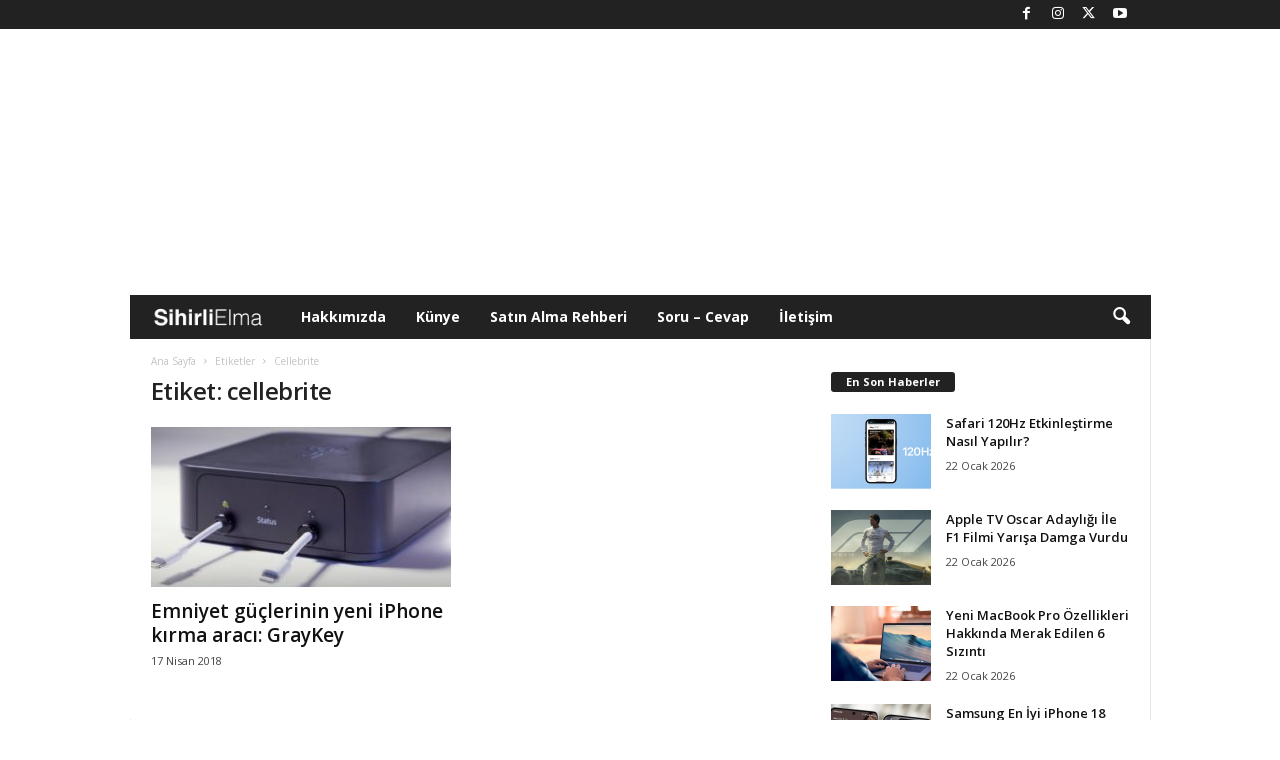

--- FILE ---
content_type: text/html; charset=UTF-8
request_url: https://www.sihirlielma.com/tag/cellebrite/
body_size: 17653
content:
<!doctype html >
<!--[if IE 8]>    <html class="ie8" lang="tr"> <![endif]-->
<!--[if IE 9]>    <html class="ie9" lang="tr"> <![endif]-->
<!--[if gt IE 8]><!--> <html lang="tr"> <!--<![endif]-->
<head>
    
    <meta charset="UTF-8" />
    <meta name="viewport" content="width=device-width, initial-scale=1.0">
    <link rel="pingback" href="https://www.sihirlielma.com/xmlrpc.php" />
    <meta name='robots' content='index, follow, max-image-preview:large, max-snippet:-1, max-video-preview:-1' />
<link rel="icon" type="image/png" href="https://www.sihirlielma.com/wp-content/uploads/2016/04/se-favicon-2.png"><link rel="apple-touch-icon" sizes="76x76" href="https://www.sihirlielma.com/wp-content/uploads/2016/04/apple-icon-76x76.png"/><link rel="apple-touch-icon" sizes="120x120" href="https://www.sihirlielma.com/wp-content/uploads/2016/04/apple-icon-114x114.png"/><link rel="apple-touch-icon" sizes="152x152" href="https://www.sihirlielma.com/wp-content/uploads/2016/04/apple-icon-76x76.png"/><link rel="apple-touch-icon" sizes="114x114" href="https://www.sihirlielma.com/wp-content/uploads/2016/04/apple-icon-120x120.png"/><link rel="apple-touch-icon" sizes="144x144" href="https://www.sihirlielma.com/wp-content/uploads/2016/04/apple-icon-144x144.png"/>
	<!-- This site is optimized with the Yoast SEO Premium plugin v26.6 (Yoast SEO v26.6) - https://yoast.com/wordpress/plugins/seo/ -->
	<title>cellebrite Haberleri - Sihirli Elma</title>
	<link rel="canonical" href="https://www.sihirlielma.com/tag/cellebrite/" />
	<meta property="og:locale" content="tr_TR" />
	<meta property="og:type" content="article" />
	<meta property="og:title" content="cellebrite arşivleri" />
	<meta property="og:url" content="https://www.sihirlielma.com/tag/cellebrite/" />
	<meta property="og:site_name" content="Sihirli Elma" />
	<meta name="twitter:card" content="summary_large_image" />
	<meta name="twitter:site" content="@sihirlielma" />
	<script type="application/ld+json" class="yoast-schema-graph">{"@context":"https://schema.org","@graph":[{"@type":"CollectionPage","@id":"https://www.sihirlielma.com/tag/cellebrite/","url":"https://www.sihirlielma.com/tag/cellebrite/","name":"cellebrite Haberleri - Sihirli Elma","isPartOf":{"@id":"https://www.sihirlielma.com/#website"},"primaryImageOfPage":{"@id":"https://www.sihirlielma.com/tag/cellebrite/#primaryimage"},"image":{"@id":"https://www.sihirlielma.com/tag/cellebrite/#primaryimage"},"thumbnailUrl":"https://www.sihirlielma.com/wp-content/uploads/2018/04/graykey.jpg","inLanguage":"tr"},{"@type":"ImageObject","inLanguage":"tr","@id":"https://www.sihirlielma.com/tag/cellebrite/#primaryimage","url":"https://www.sihirlielma.com/wp-content/uploads/2018/04/graykey.jpg","contentUrl":"https://www.sihirlielma.com/wp-content/uploads/2018/04/graykey.jpg","width":600,"height":288},{"@type":"WebSite","@id":"https://www.sihirlielma.com/#website","url":"https://www.sihirlielma.com/","name":"Sihirli Elma","description":"Apple&#039;ın Sihirli Dünyası","publisher":{"@id":"https://www.sihirlielma.com/#organization"},"potentialAction":[{"@type":"SearchAction","target":{"@type":"EntryPoint","urlTemplate":"https://www.sihirlielma.com/?s={search_term_string}"},"query-input":{"@type":"PropertyValueSpecification","valueRequired":true,"valueName":"search_term_string"}}],"inLanguage":"tr"},{"@type":"Organization","@id":"https://www.sihirlielma.com/#organization","name":"Sihirli Elma","url":"https://www.sihirlielma.com/","logo":{"@type":"ImageObject","inLanguage":"tr","@id":"https://www.sihirlielma.com/#/schema/logo/image/","url":"https://www.sihirlielma.com/wp-content/uploads/2017/12/SE_logo_272x90.png","contentUrl":"https://www.sihirlielma.com/wp-content/uploads/2017/12/SE_logo_272x90.png","width":272,"height":90,"caption":"Sihirli Elma"},"image":{"@id":"https://www.sihirlielma.com/#/schema/logo/image/"},"sameAs":["https://www.facebook.com/sihirlielma","https://x.com/sihirlielma"]}]}</script>
	<!-- / Yoast SEO Premium plugin. -->


<link rel='dns-prefetch' href='//www.sihirlielma.com' />
<link rel='dns-prefetch' href='//fonts.googleapis.com' />
<link rel="alternate" type="application/rss+xml" title="Sihirli Elma &raquo; akışı" href="https://www.sihirlielma.com/feed/" />
<link rel="alternate" type="application/rss+xml" title="Sihirli Elma &raquo; yorum akışı" href="https://www.sihirlielma.com/comments/feed/" />
<link rel="alternate" type="application/rss+xml" title="Sihirli Elma &raquo; cellebrite etiket akışı" href="https://www.sihirlielma.com/tag/cellebrite/feed/" />
<style id='wp-img-auto-sizes-contain-inline-css' type='text/css'>
img:is([sizes=auto i],[sizes^="auto," i]){contain-intrinsic-size:3000px 1500px}
/*# sourceURL=wp-img-auto-sizes-contain-inline-css */
</style>
<style id='wp-emoji-styles-inline-css' type='text/css'>

	img.wp-smiley, img.emoji {
		display: inline !important;
		border: none !important;
		box-shadow: none !important;
		height: 1em !important;
		width: 1em !important;
		margin: 0 0.07em !important;
		vertical-align: -0.1em !important;
		background: none !important;
		padding: 0 !important;
	}
/*# sourceURL=wp-emoji-styles-inline-css */
</style>
<style id='classic-theme-styles-inline-css' type='text/css'>
/*! This file is auto-generated */
.wp-block-button__link{color:#fff;background-color:#32373c;border-radius:9999px;box-shadow:none;text-decoration:none;padding:calc(.667em + 2px) calc(1.333em + 2px);font-size:1.125em}.wp-block-file__button{background:#32373c;color:#fff;text-decoration:none}
/*# sourceURL=/wp-includes/css/classic-themes.min.css */
</style>
<link rel='stylesheet' id='contact-form-7-css' href='https://www.sihirlielma.com/wp-content/plugins/contact-form-7/includes/css/styles.css?ver=6.1.4' type='text/css' media='all' />
<link rel='stylesheet' id='elb-theme-light-alt-css' href='https://www.sihirlielma.com/wp-content/plugins/easy-liveblogs/assets/css/themes/light-alt.css?ver=2.3.7' type='text/css' media='all' />
<link rel='stylesheet' id='google-fonts-style-css' href='https://fonts.googleapis.com/css?family=Open+Sans%3A400%2C600%2C700%7CRoboto+Condensed%3A400%2C500%2C700&#038;display=swap&#038;ver=5.4.3' type='text/css' media='all' />
<link rel='stylesheet' id='td-theme-css' href='https://www.sihirlielma.com/wp-content/themes/Newsmag/style.css?ver=5.4.3' type='text/css' media='all' />
<style id='td-theme-inline-css' type='text/css'>
    
        /* custom css - generated by TagDiv Composer */
        @media (max-width: 767px) {
            .td-header-desktop-wrap {
                display: none;
            }
        }
        @media (min-width: 767px) {
            .td-header-mobile-wrap {
                display: none;
            }
        }
    
	
/*# sourceURL=td-theme-inline-css */
</style>
<link rel='stylesheet' id='td-legacy-framework-front-style-css' href='https://www.sihirlielma.com/wp-content/plugins/td-composer/legacy/Newsmag/assets/css/td_legacy_main.css?ver=e5fcc38395b0030bac3ad179898970d6' type='text/css' media='all' />
<script type="text/javascript" src="https://www.sihirlielma.com/wp-includes/js/jquery/jquery.min.js?ver=3.7.1" id="jquery-core-js"></script>
<script type="text/javascript" src="https://www.sihirlielma.com/wp-includes/js/jquery/jquery-migrate.min.js?ver=3.4.1" id="jquery-migrate-js"></script>
<script type="text/javascript" id="elb-js-extra">
/* <![CDATA[ */
var elb = {"datetime_format":"time","locale":"tr_TR","interval":"360","new_post_msg":"There is %s update.","new_posts_msg":"There are %s updates.","now_more_posts":"That's it."};
//# sourceURL=elb-js-extra
/* ]]> */
</script>
<script type="text/javascript" src="https://www.sihirlielma.com/wp-content/plugins/easy-liveblogs/assets/js/easy-liveblogs.js?ver=2.3.7" id="elb-js"></script>
<link rel="https://api.w.org/" href="https://www.sihirlielma.com/wp-json/" /><link rel="alternate" title="JSON" type="application/json" href="https://www.sihirlielma.com/wp-json/wp/v2/tags/3436" /><link rel="EditURI" type="application/rsd+xml" title="RSD" href="https://www.sihirlielma.com/xmlrpc.php?rsd" />
<meta name="generator" content="WordPress 6.9" />

<!-- JS generated by theme -->

<script type="text/javascript" id="td-generated-header-js">
    
    

	    var tdBlocksArray = []; //here we store all the items for the current page

	    // td_block class - each ajax block uses a object of this class for requests
	    function tdBlock() {
		    this.id = '';
		    this.block_type = 1; //block type id (1-234 etc)
		    this.atts = '';
		    this.td_column_number = '';
		    this.td_current_page = 1; //
		    this.post_count = 0; //from wp
		    this.found_posts = 0; //from wp
		    this.max_num_pages = 0; //from wp
		    this.td_filter_value = ''; //current live filter value
		    this.is_ajax_running = false;
		    this.td_user_action = ''; // load more or infinite loader (used by the animation)
		    this.header_color = '';
		    this.ajax_pagination_infinite_stop = ''; //show load more at page x
	    }

        // td_js_generator - mini detector
        ( function () {
            var htmlTag = document.getElementsByTagName("html")[0];

	        if ( navigator.userAgent.indexOf("MSIE 10.0") > -1 ) {
                htmlTag.className += ' ie10';
            }

            if ( !!navigator.userAgent.match(/Trident.*rv\:11\./) ) {
                htmlTag.className += ' ie11';
            }

	        if ( navigator.userAgent.indexOf("Edge") > -1 ) {
                htmlTag.className += ' ieEdge';
            }

            if ( /(iPad|iPhone|iPod)/g.test(navigator.userAgent) ) {
                htmlTag.className += ' td-md-is-ios';
            }

            var user_agent = navigator.userAgent.toLowerCase();
            if ( user_agent.indexOf("android") > -1 ) {
                htmlTag.className += ' td-md-is-android';
            }

            if ( -1 !== navigator.userAgent.indexOf('Mac OS X')  ) {
                htmlTag.className += ' td-md-is-os-x';
            }

            if ( /chrom(e|ium)/.test(navigator.userAgent.toLowerCase()) ) {
               htmlTag.className += ' td-md-is-chrome';
            }

            if ( -1 !== navigator.userAgent.indexOf('Firefox') ) {
                htmlTag.className += ' td-md-is-firefox';
            }

            if ( -1 !== navigator.userAgent.indexOf('Safari') && -1 === navigator.userAgent.indexOf('Chrome') ) {
                htmlTag.className += ' td-md-is-safari';
            }

            if( -1 !== navigator.userAgent.indexOf('IEMobile') ){
                htmlTag.className += ' td-md-is-iemobile';
            }

        })();

        var tdLocalCache = {};

        ( function () {
            "use strict";

            tdLocalCache = {
                data: {},
                remove: function (resource_id) {
                    delete tdLocalCache.data[resource_id];
                },
                exist: function (resource_id) {
                    return tdLocalCache.data.hasOwnProperty(resource_id) && tdLocalCache.data[resource_id] !== null;
                },
                get: function (resource_id) {
                    return tdLocalCache.data[resource_id];
                },
                set: function (resource_id, cachedData) {
                    tdLocalCache.remove(resource_id);
                    tdLocalCache.data[resource_id] = cachedData;
                }
            };
        })();

    
    
var td_viewport_interval_list=[{"limitBottom":767,"sidebarWidth":251},{"limitBottom":1023,"sidebarWidth":339}];
var tdc_is_installed="yes";
var td_ajax_url="https:\/\/www.sihirlielma.com\/wp-admin\/admin-ajax.php?td_theme_name=Newsmag&v=5.4.3";
var td_get_template_directory_uri="https:\/\/www.sihirlielma.com\/wp-content\/plugins\/td-composer\/legacy\/common";
var tds_snap_menu="snap";
var tds_logo_on_sticky="show_header_logo";
var tds_header_style="4";
var td_please_wait="L\u00fctfen Bekleyin...";
var td_email_user_pass_incorrect="Kullan\u0131c\u0131 ad\u0131 veya \u015fifre yanl\u0131\u015f!";
var td_email_user_incorrect="E-posta veya kullan\u0131c\u0131 ad\u0131 yanl\u0131\u015f!";
var td_email_incorrect="E-posta yanl\u0131\u015f!";
var td_user_incorrect="Username incorrect!";
var td_email_user_empty="Email or username empty!";
var td_pass_empty="Pass empty!";
var td_pass_pattern_incorrect="Invalid Pass Pattern!";
var td_retype_pass_incorrect="Retyped Pass incorrect!";
var tds_more_articles_on_post_enable="";
var tds_more_articles_on_post_time_to_wait="";
var tds_more_articles_on_post_pages_distance_from_top=0;
var tds_captcha="";
var tds_theme_color_site_wide="#222222";
var tds_smart_sidebar="";
var tdThemeName="Newsmag";
var tdThemeNameWl="Newsmag";
var td_magnific_popup_translation_tPrev="\u00d6nceki (Sol Ok Tu\u015fu)";
var td_magnific_popup_translation_tNext="Sonraki (Sa\u011f Ok Tu\u015fu)";
var td_magnific_popup_translation_tCounter="%curr% \/ %total%";
var td_magnific_popup_translation_ajax_tError="%url% linkindeki i\u00e7erik y\u00fcklenemedi.";
var td_magnific_popup_translation_image_tError="G\u00f6r\u00fcnt\u00fc #% curr% y\u00fcklenemedi.";
var tdBlockNonce="418c8c9ce8";
var tdMobileMenu="enabled";
var tdMobileSearch="enabled";
var tdDateNamesI18n={"month_names":["Ocak","\u015eubat","Mart","Nisan","May\u0131s","Haziran","Temmuz","A\u011fustos","Eyl\u00fcl","Ekim","Kas\u0131m","Aral\u0131k"],"month_names_short":["Oca","\u015eub","Mar","Nis","May","Haz","Tem","A\u011fu","Eyl","Eki","Kas","Ara"],"day_names":["Pazar","Pazartesi","Sal\u0131","\u00c7ar\u015famba","Per\u015fembe","Cuma","Cumartesi"],"day_names_short":["Paz","Pts","Sal","\u00c7ar","Per","Cum","Cts"]};
var td_deploy_mode="deploy";
var td_ad_background_click_link="";
var td_ad_background_click_target="";
</script>


<!-- Header style compiled by theme -->

<style>
/* custom css - generated by TagDiv Composer */
    
.td-module-exclusive .td-module-title a:before {
        content: 'ÖZEL';
    }
    
    .td-header-border:before,
    .td-trending-now-title,
    .td_block_mega_menu .td_mega_menu_sub_cats .cur-sub-cat,
    .td-post-category:hover,
    .td-header-style-2 .td-header-sp-logo,
    .td-next-prev-wrap a:hover i,
    .page-nav .current,
    .widget_calendar tfoot a:hover,
    .td-footer-container .widget_search .wpb_button:hover,
    .td-scroll-up-visible,
    .dropcap,
    .td-category a,
    input[type="submit"]:hover,
    .td-post-small-box a:hover,
    .td-404-sub-sub-title a:hover,
    .td-rating-bar-wrap div,
    .td_top_authors .td-active .td-author-post-count,
    .td_top_authors .td-active .td-author-comments-count,
    .td_smart_list_3 .td-sml3-top-controls i:hover,
    .td_smart_list_3 .td-sml3-bottom-controls i:hover,
    .td_wrapper_video_playlist .td_video_controls_playlist_wrapper,
    .td-read-more a:hover,
    .td-login-wrap .btn,
    .td_display_err,
    .td-header-style-6 .td-top-menu-full,
    #bbpress-forums button:hover,
    #bbpress-forums .bbp-pagination .current,
    .bbp_widget_login .button:hover,
    .header-search-wrap .td-drop-down-search .btn:hover,
    .td-post-text-content .more-link-wrap:hover a,
    #buddypress div.item-list-tabs ul li > a span,
    #buddypress div.item-list-tabs ul li > a:hover span,
    #buddypress input[type=submit]:hover,
    #buddypress a.button:hover span,
    #buddypress div.item-list-tabs ul li.selected a span,
    #buddypress div.item-list-tabs ul li.current a span,
    #buddypress input[type=submit]:focus,
    .td-grid-style-3 .td-big-grid-post .td-module-thumb a:last-child:before,
    .td-grid-style-4 .td-big-grid-post .td-module-thumb a:last-child:before,
    .td-grid-style-5 .td-big-grid-post .td-module-thumb:after,
    .td_category_template_2 .td-category-siblings .td-category a:hover,
    .td-weather-week:before,
    .td-weather-information:before,
     .td_3D_btn,
    .td_shadow_btn,
    .td_default_btn,
    .td_square_btn, 
    .td_outlined_btn:hover {
        background-color: #222222;
    }

    @media (max-width: 767px) {
        .td-category a.td-current-sub-category {
            background-color: #222222;
        }
    }

    .woocommerce .onsale,
    .woocommerce .woocommerce a.button:hover,
    .woocommerce-page .woocommerce .button:hover,
    .single-product .product .summary .cart .button:hover,
    .woocommerce .woocommerce .product a.button:hover,
    .woocommerce .product a.button:hover,
    .woocommerce .product #respond input#submit:hover,
    .woocommerce .checkout input#place_order:hover,
    .woocommerce .woocommerce.widget .button:hover,
    .woocommerce .woocommerce-message .button:hover,
    .woocommerce .woocommerce-error .button:hover,
    .woocommerce .woocommerce-info .button:hover,
    .woocommerce.widget .ui-slider .ui-slider-handle,
    .vc_btn-black:hover,
	.wpb_btn-black:hover,
	.item-list-tabs .feed:hover a,
	.td-smart-list-button:hover {
    	background-color: #222222;
    }

    .td-header-sp-top-menu .top-header-menu > .current-menu-item > a,
    .td-header-sp-top-menu .top-header-menu > .current-menu-ancestor > a,
    .td-header-sp-top-menu .top-header-menu > .current-category-ancestor > a,
    .td-header-sp-top-menu .top-header-menu > li > a:hover,
    .td-header-sp-top-menu .top-header-menu > .sfHover > a,
    .top-header-menu ul .current-menu-item > a,
    .top-header-menu ul .current-menu-ancestor > a,
    .top-header-menu ul .current-category-ancestor > a,
    .top-header-menu ul li > a:hover,
    .top-header-menu ul .sfHover > a,
    .sf-menu ul .td-menu-item > a:hover,
    .sf-menu ul .sfHover > a,
    .sf-menu ul .current-menu-ancestor > a,
    .sf-menu ul .current-category-ancestor > a,
    .sf-menu ul .current-menu-item > a,
    .td_module_wrap:hover .entry-title a,
    .td_mod_mega_menu:hover .entry-title a,
    .footer-email-wrap a,
    .widget a:hover,
    .td-footer-container .widget_calendar #today,
    .td-category-pulldown-filter a.td-pulldown-category-filter-link:hover,
    .td-load-more-wrap a:hover,
    .td-post-next-prev-content a:hover,
    .td-author-name a:hover,
    .td-author-url a:hover,
    .td_mod_related_posts:hover .entry-title a,
    .td-search-query,
    .header-search-wrap .td-drop-down-search .result-msg a:hover,
    .td_top_authors .td-active .td-authors-name a,
    .post blockquote p,
    .td-post-content blockquote p,
    .page blockquote p,
    .comment-list cite a:hover,
    .comment-list cite:hover,
    .comment-list .comment-reply-link:hover,
    a,
    .white-menu #td-header-menu .sf-menu > li > a:hover,
    .white-menu #td-header-menu .sf-menu > .current-menu-ancestor > a,
    .white-menu #td-header-menu .sf-menu > .current-menu-item > a,
    .td_quote_on_blocks,
    #bbpress-forums .bbp-forum-freshness a:hover,
    #bbpress-forums .bbp-topic-freshness a:hover,
    #bbpress-forums .bbp-forums-list li a:hover,
    #bbpress-forums .bbp-forum-title:hover,
    #bbpress-forums .bbp-topic-permalink:hover,
    #bbpress-forums .bbp-topic-started-by a:hover,
    #bbpress-forums .bbp-topic-started-in a:hover,
    #bbpress-forums .bbp-body .super-sticky li.bbp-topic-title .bbp-topic-permalink,
    #bbpress-forums .bbp-body .sticky li.bbp-topic-title .bbp-topic-permalink,
    #bbpress-forums #subscription-toggle a:hover,
    #bbpress-forums #favorite-toggle a:hover,
    .woocommerce-account .woocommerce-MyAccount-navigation a:hover,
    .widget_display_replies .bbp-author-name,
    .widget_display_topics .bbp-author-name,
    .archive .widget_archive .current,
    .archive .widget_archive .current a,
    .td-subcategory-header .td-category-siblings .td-subcat-dropdown a.td-current-sub-category,
    .td-subcategory-header .td-category-siblings .td-subcat-dropdown a:hover,
    .td-pulldown-filter-display-option:hover,
    .td-pulldown-filter-display-option .td-pulldown-filter-link:hover,
    .td_normal_slide .td-wrapper-pulldown-filter .td-pulldown-filter-list a:hover,
    #buddypress ul.item-list li div.item-title a:hover,
    .td_block_13 .td-pulldown-filter-list a:hover,
    .td_smart_list_8 .td-smart-list-dropdown-wrap .td-smart-list-button:hover,
    .td_smart_list_8 .td-smart-list-dropdown-wrap .td-smart-list-button:hover i,
    .td-sub-footer-container a:hover,
    .td-instagram-user a,
    .td_outlined_btn,
    body .td_block_list_menu li.current-menu-item > a,
    body .td_block_list_menu li.current-menu-ancestor > a,
    body .td_block_list_menu li.current-category-ancestor > a{
        color: #222222;
    }

    .td-mega-menu .wpb_content_element li a:hover,
    .td_login_tab_focus {
        color: #222222 !important;
    }

    .td-next-prev-wrap a:hover i,
    .page-nav .current,
    .widget_tag_cloud a:hover,
    .post .td_quote_box,
    .page .td_quote_box,
    .td-login-panel-title,
    #bbpress-forums .bbp-pagination .current,
    .td_category_template_2 .td-category-siblings .td-category a:hover,
    .page-template-page-pagebuilder-latest .td-instagram-user,
     .td_outlined_btn {
        border-color: #222222;
    }

    .td_wrapper_video_playlist .td_video_currently_playing:after,
    .item-list-tabs .feed:hover {
        border-color: #222222 !important;
    }


    
    .td-header-sp-top-menu .top-header-menu > li > a,
    .td-header-sp-top-menu .td_data_time,
    .td-subscription-active .td-header-sp-top-menu .tds_menu_login .tdw-wml-user,
    .td-header-sp-top-menu .td-weather-top-widget {
        color: #ffffff;
    }

    
    .top-header-menu ul li a,
    .td-header-sp-top-menu .tds_menu_login .tdw-wml-menu-header,
    .td-header-sp-top-menu .tds_menu_login .tdw-wml-menu-content a,
    .td-header-sp-top-menu .tds_menu_login .tdw-wml-menu-footer a{
        color: #ffffff;
    }

    
    .td-header-sp-top-widget .td-social-icon-wrap i {
        color: #ffffff;
    }

    
    .td-menu-background:before,
    .td-search-background:before {
        background: #222222;
        background: -moz-linear-gradient(top, #222222 0%, #303030 100%);
        background: -webkit-gradient(left top, left bottom, color-stop(0%, #222222), color-stop(100%, #303030));
        background: -webkit-linear-gradient(top, #222222 0%, #303030 100%);
        background: -o-linear-gradient(top, #222222 0%, @mobileu_gradient_two_mob 100%);
        background: -ms-linear-gradient(top, #222222 0%, #303030 100%);
        background: linear-gradient(to bottom, #222222 0%, #303030 100%);
        filter: progid:DXImageTransform.Microsoft.gradient( startColorstr='#222222', endColorstr='#303030', GradientType=0 );
    }

    
    .td-mobile-content .current-menu-item > a,
    .td-mobile-content .current-menu-ancestor > a,
    .td-mobile-content .current-category-ancestor > a,
    #td-mobile-nav .td-menu-login-section a:hover,
    #td-mobile-nav .td-register-section a:hover,
    #td-mobile-nav .td-menu-socials-wrap a:hover i {
        color: #a0a0a0;
    }

    
    .td-sub-footer-container {
        background-color: #222222;
    }
    .td-sub-footer-container:after {
        background-color: transparent;
    }
    .td-sub-footer-container:before {
        background-color: transparent;
    }
    .td-footer-container.td-container {
        border-bottom-width: 0;
    }

    
    .td-sub-footer-container,
    .td-sub-footer-container a {
        color: #ffffff;
    }
    .td-sub-footer-container li a:before {
        background-color: #ffffff;
    }

    
    .post blockquote p,
    .page blockquote p,
    .td-post-text-content blockquote p {
        font-size:16px;
	line-height:16px;
	font-style:italic;
	font-weight:normal;
	text-transform:none;
	
    }
    
    .td-post-content h1 {
        font-size:32px;
	
    }
    
    .td-post-content h2 {
        font-size:24px;
	
    }
    
    .td-post-content h3 {
        font-size:19px;
	
    }
    
    .td-post-content h4 {
        font-size:16px;
	
    }
    
    .td-post-content h5 {
        font-size:13px;
	
    }
    
    .td-post-content h6 {
        font-size:10px;
	
    }
</style>

<script>
  window.addEventListener('load', () => {
    setTimeout(() => {
      const script = document.createElement('script');
      script.async = true;
      script.src = 'https://bundles.efilli.com/sihirlielma.com.prod.js';
      document.body.appendChild(script);
    }, 5000);
  });
</script>
<script>
  (function(i,s,o,g,r,a,m){i['GoogleAnalyticsObject']=r;i[r]=i[r]||function(){
  (i[r].q=i[r].q||[]).push(arguments)},i[r].l=1*new Date();a=s.createElement(o),
  m=s.getElementsByTagName(o)[0];a.async=1;a.src=g;m.parentNode.insertBefore(a,m)
  })(window,document,'script','//www.google-analytics.com/analytics.js','ga');

  ga('create', 'UA-10811862-1', 'auto');
  ga('send', 'pageview');

</script>

<!-- Google tag (gtag.js) -->
<script async src="https://www.googletagmanager.com/gtag/js?id=G-L8HD4XEVB0"></script>
<script>
  window.dataLayer = window.dataLayer || [];
  function gtag(){dataLayer.push(arguments);}
  gtag('js', new Date());

  gtag('config', 'G-L8HD4XEVB0');
</script>
<script defer src="https://cdn.corpowid.com/corpowid.js"  data-corpowid-lang="tr"  data-account="65326aa3-73e3-4333-a35d-65e0c9398edf" ></script>



<script type="application/ld+json">
    {
        "@context": "https://schema.org",
        "@type": "BreadcrumbList",
        "itemListElement": [
            {
                "@type": "ListItem",
                "position": 1,
                "item": {
                    "@type": "WebSite",
                    "@id": "https://www.sihirlielma.com/",
                    "name": "Ana Sayfa"
                }
            },
            {
                "@type": "ListItem",
                "position": 2,
                    "item": {
                    "@type": "WebPage",
                    "@id": "https://www.sihirlielma.com/tag/cellebrite/",
                    "name": "Cellebrite"
                }
            }    
        ]
    }
</script>
		<style type="text/css" id="wp-custom-css">
			.elb-liveblog-list li.elb-liveblog-post .elb-liveblog-post-heading {
    font-size: 1.33333em !important;
    font-weight: bold;
    margin: 0px !important;
	padding: 0px !important
}

		</style>
		<style type="text/css">
      @media only screen and (max-width: 999px) {
        #header-container {
          display: flex;
          justify-content: center;
          align-items: center;
          min-height: 100px;
        }
      }

      @media only screen and (min-width: 1000px) {
        #header-container {
          display: flex;
          justify-content: center;
          align-items: center;
          min-height: 250px;
        }
      }
    </style>
    <link rel="dns-prefetch" href="https://pagead2.googlesyndication.com" />
    <link rel="dns-prefetch" href="https://tpc.googlesyndication.com" />
    <link rel="dns-prefetch" href="https://www.googletagservices.com" />
    <link rel="dns-prefetch" href="https://securepubads.g.doubleclick.net" />
    <link
      rel="preload"
      as="script"
      href="https://securepubads.g.doubleclick.net/tag/js/gpt.js"
    />
    <link rel="preconnect" href="https://securepubads.g.doubleclick.net" />
    <link rel="preconnect" href="https://tpc.googlesyndication.com" />
    <script
      async
      src="https://securepubads.g.doubleclick.net/tag/js/gpt.js"
    ></script>
    <script
      async
      src="https://pagead2.googlesyndication.com/pagead/js/adsbygoogle.js?client=ca-pub-3374915960076162"
      crossorigin="anonymous"
    ></script>
    <script>
      window.googletag = window.googletag || {};
      googletag.cmd = googletag.cmd || [];
      /* Start of Define Variables */
      var interstitialslot,
        anchorslot,
        oopslot1,
        mastheadslot,
        sidebarslot1,
        feedbannerslot1,
        feedbannerslot2,
        footerbannerslot,
        lpageskinslot,
        rpageskinslot;
      /* End of Define Variables */
      googletag.cmd.push(function () {
        /* Start of Responsive Size Mappings */

        var mastheadmapping = googletag
          .sizeMapping()
          .addSize(
            [1000, 100],
            [
              [970, 250],
              [970, 90],
              [728, 90],
            ]
          )
          .addSize(
            [500, 100],
            [
              [468, 60],
              [728, 90],
              [320, 100],
            ]
          )
          .addSize(
            [200, 100],
            [
              [320, 50],
              [320, 100],
            ]
          )
          .build();
        var footermapping = googletag
          .sizeMapping()
          .addSize(
            [750, 100],
            [
              [970, 250],
              [970, 90],
              [728, 90],
            ]
          )
          .addSize(
            [500, 100],
            [
              [336, 280],
              [728, 90],
              [300, 250],
            ]
          )
          .addSize(
            [200, 100],
            [
              [336, 280],
              [300, 250],
              [320, 100],
            ]
          )
          .build();
        var sidebarmapping = googletag
          .sizeMapping()
          .addSize([1000, 100], [[300, 250]])
          .addSize(
            [200, 100],
            [
              [336, 280],
              [300, 250],
              [320, 100],
            ]
          )
          .build();
        var feedbannermapping = googletag
          .sizeMapping()
          .addSize(
            [1200, 100],
            [
              [300, 250],
              [336, 280],
              [728, 90],
            ]
          )
          .addSize(
            [995, 100],
            [
              [336, 280],
              [300, 250],
            ]
          )
          .addSize(
            [200, 100],
            [
              [336, 280],
              [300, 250],
              [320, 100],
              [320, 50],
            ]
          )
          .build();
        var pageskinmapping = googletag
          .sizeMapping()
          .addSize(
            [1200, 100],
            [
              [120, 600],
              [160, 600],
              [300, 600],
            ]
          )
          .addSize([200, 100], [])
          .build();

        /* End of Responsive Size Mappings */
        /* Start of Targetings */
        googletag.pubads().setTargeting('PageID', ['0']);
		googletag.pubads().setTargeting('Category', ['3436']);
		googletag.pubads().setTargeting('SubCategory', ['0']);
        /* End of Targetings */
        /* Start of Ad Units */
        interstitialslot = googletag.defineOutOfPageSlot(
          "/41816724/SihirliElma/Details-Interstitial",
          googletag.enums.OutOfPageFormat.INTERSTITIAL
        );
        if (interstitialslot) {
          interstitialslot.addService(googletag.pubads());
        }
        anchorslot = googletag.defineOutOfPageSlot(
          "/41816724/SihirliElma/Details-Anchor",
          googletag.enums.OutOfPageFormat.BOTTOM_ANCHOR
        );
        if (anchorslot) {
          anchorslot.addService(googletag.pubads());
        }
        oopslot1 = googletag
          .defineOutOfPageSlot("/41816724/SihirliElma/Details-OOP1", "oopslot1")
          .addService(googletag.pubads());
        mastheadslot = googletag
          .defineSlot(
            "/41816724/SihirliElma/Details-Masthead",
            [
              [320, 100],
              [728, 90],
              [320, 50],
              [970, 90],
              [970, 250],
              [468, 60],
            ],
            "mastheadslot"
          )
          .defineSizeMapping(mastheadmapping)
          .addService(googletag.pubads());
        sidebarslot1 = googletag
          .defineSlot(
            "/41816724/SihirliElma/Details-Sidebar1",
            [
              [336, 280],
              [300, 250],
            ],
            "sidebarslot1"
          )
          .defineSizeMapping(sidebarmapping)
          .addService(googletag.pubads());
        feedbannerslot1 = googletag
          .defineSlot(
            "/41816724/SihirliElma/Details-Feed1",
            [
              [336, 280],
              [300, 250],
              [320, 50],
              [320, 100],
            ],
            "feedbannerslot1"
          )
          .defineSizeMapping(feedbannermapping)
          .addService(googletag.pubads());
        feedbannerslot2 = googletag
          .defineSlot(
            "/41816724/SihirliElma/Details-Feed2",
            [
              [336, 280],
              [300, 250],
              [320, 50],
              [320, 100],
            ],
            "feedbannerslot2"
          )
          .defineSizeMapping(feedbannermapping)
          .addService(googletag.pubads());
        footerbannerslot = googletag
          .defineSlot(
            "/41816724/SihirliElma/Details-Footer",
            [
              [970, 250],
              [970, 90],
              [728, 90],
              [468, 60],
              [336, 280],
              [300, 250],
              [320, 100],
              [320, 50],
              "fluid",
            ],
            "footerbannerslot"
          )
          .defineSizeMapping(footermapping)
          .addService(googletag.pubads());
        lpageskinslot = googletag
          .defineSlot(
            "/41816724/SihirliElma/Details-Pageskin-Left",
            [
              [120, 600],
              [160, 600],
              [300, 600],
            ],
            "lpageskinslot"
          )
          .defineSizeMapping(pageskinmapping)
          .addService(googletag.pubads());
        rpageskinslot = googletag
          .defineSlot(
            "/41816724/SihirliElma/Details-Pageskin-Right",
            [
              [120, 600],
              [160, 600],
              [300, 600],
            ],
            "rpageskinslot"
          )
          .defineSizeMapping(pageskinmapping)
          .addService(googletag.pubads());
        /* End of Ad Units */
        /* Start of Ad Units */
        googletag.pubads().enableLazyLoad({
          fetchMarginPercent: 500,
          renderMarginPercent: 200,
          mobileScaling: 2.0,
        });

        googletag.pubads().enableSingleRequest();
        googletag.pubads().setCentering(true);
        googletag.pubads().collapseEmptyDivs();
        googletag.enableServices();
      });
      const AdReload = setInterval(refreshAllSlots, 30000);
    function refreshAllSlots() {
      googletag.cmd.push(() => {
        googletag.pubads().refresh();
      });
    }
    </script>
    	<script nonce="jfMSc4iXdf8iuokR6zwF4g">
		(function() {
			function signalGooglefcPresent() {
				if (!window.frames['googlefcPresent']) {
					if (document.body) {
						const iframe = document.createElement('iframe');
						iframe.style = 'width: 0; height: 0; border: none; z-index: -1000; left: -1000px; top: -1000px;';
						iframe.style.display = 'none';
						iframe.name = 'googlefcPresent';
						document.body.appendChild(iframe);
					} else {
						setTimeout(signalGooglefcPresent, 0);
					}
				}
			}
			signalGooglefcPresent();
		})();
	</script>

	<style id="tdw-css-placeholder">/* custom css - generated by TagDiv Composer */
.td-module-comments {
  display: none;
}
.container {
  display: flex;
  flex-direction: column;
  align-items: center;
}
.single-column {
  width: 100%;
  box-sizing: border-box;
  margin-bottom: 0px;
  text-align: center;
}
.single-column h4 {
  margin: 0px;
}
.logos-row {
  display: flex;
  flex-wrap: wrap;
  align-items: center;
  width: 100%;
  box-sizing: border-box;
  margin-bottom: 10px;
  justify-content: center;
}
.logo {
  margin-bottom: 0px;
  box-sizing: border-box;
  margin-left: 10px;
  height: 60px;
}
.logo img {
  height: 90px;
  width: 90px;
}
.social-icons {
  width: 100%;
  display: flex;
  justify-content: center;
  gap: 10px;
  margin-top: 10px;
}
.social-icons a {
  text-decoration: none;
  color: #000;
}
@media (max-width: 768px) {
  .logo {
    width: calc(22%);
  }
}
.full-width-banner {
  width: 100%;
  height: auto;
  display: block;
  margin: 0 auto;
}
@media (max-width: 768px) {
  .desktop-banner {
    display: none;
  }
  .mobile-banner {
    display: block;
  }
  .tdi_9 {
    margin: 0px 0px 0px 0px !important;
    padding: 0px !important ;
  }
}
@media (min-width: 769px) {
  .desktop-banner {
    display: block;
  }
  .mobile-banner {
    display: none;
  }
}
</style></head>

<body class="archive tag tag-cellebrite tag-3436 wp-theme-Newsmag global-block-template-1 td-full-layout" itemscope="itemscope" itemtype="https://schema.org/WebPage">

        <div class="td-scroll-up  td-hide-scroll-up-on-mob"  style="display:none;"><i class="td-icon-menu-up"></i></div>

    
    <div class="td-menu-background"></div>
<div id="td-mobile-nav">
    <div class="td-mobile-container">
        <!-- mobile menu top section -->
        <div class="td-menu-socials-wrap">
            <!-- socials -->
            <div class="td-menu-socials">
                
        <span class="td-social-icon-wrap">
            <a target="_blank" href="https://www.facebook.com/sihirlielma" title="Facebook">
                <i class="td-icon-font td-icon-facebook"></i>
                <span style="display: none">Facebook</span>
            </a>
        </span>
        <span class="td-social-icon-wrap">
            <a target="_blank" href="https://www.instagram.com/sihirlielmacom" title="Instagram">
                <i class="td-icon-font td-icon-instagram"></i>
                <span style="display: none">Instagram</span>
            </a>
        </span>
        <span class="td-social-icon-wrap">
            <a target="_blank" href="https://www.twitter.com/sihirlielma" title="Twitter">
                <i class="td-icon-font td-icon-twitter"></i>
                <span style="display: none">Twitter</span>
            </a>
        </span>
        <span class="td-social-icon-wrap">
            <a target="_blank" href="https://www.youtube.com/sihirlielma" title="Youtube">
                <i class="td-icon-font td-icon-youtube"></i>
                <span style="display: none">Youtube</span>
            </a>
        </span>            </div>
            <!-- close button -->
            <div class="td-mobile-close">
                <span><i class="td-icon-close-mobile"></i></span>
            </div>
        </div>

        <!-- login section -->
        
        <!-- menu section -->
        <div class="td-mobile-content">
            <div class="menu-newsmag-top-menu-container"><ul id="menu-newsmag-top-menu" class="td-mobile-main-menu"><li id="menu-item-15038" class="menu-item menu-item-type-post_type menu-item-object-page menu-item-first menu-item-15038"><a href="https://www.sihirlielma.com/hakkimizda/">Hakkımızda</a></li>
<li id="menu-item-43960" class="menu-item menu-item-type-post_type menu-item-object-page menu-item-43960"><a href="https://www.sihirlielma.com/kunye/">Künye</a></li>
<li id="menu-item-46862" class="menu-item menu-item-type-post_type menu-item-object-page menu-item-46862"><a href="https://www.sihirlielma.com/apple-almak-icin-dogru-zaman/">Satın Alma Rehberi</a></li>
<li id="menu-item-44989" class="menu-item menu-item-type-custom menu-item-object-custom menu-item-44989"><a href="https://sorucevap.sihirlielma.com">Soru &#8211; Cevap</a></li>
<li id="menu-item-43129" class="menu-item menu-item-type-post_type menu-item-object-page menu-item-43129"><a href="https://www.sihirlielma.com/iletisim/">İletişim</a></li>
</ul></div>        </div>
    </div>

    <!-- register/login section -->
    </div>    <div class="td-search-background"></div>
<div class="td-search-wrap-mob">
	<div class="td-drop-down-search">
		<form method="get" class="td-search-form" action="https://www.sihirlielma.com/">
			<!-- close button -->
			<div class="td-search-close">
				<span><i class="td-icon-close-mobile"></i></span>
			</div>
			<div role="search" class="td-search-input">
				<span>Ara</span>
				<input id="td-header-search-mob" type="text" value="" name="s" autocomplete="off" />
			</div>
		</form>
		<div id="td-aj-search-mob"></div>
	</div>
</div>

    <div id="td-outer-wrap">
    
        <div class="td-outer-container">
        
            <!--
Header style 4
-->
<div class="td-header-wrap td-header-style-4">
    <div class="td-top-menu-full">
        <div class="td-header-row td-header-top-menu td-make-full">
            
    <div class="td-top-bar-container top-bar-style-1">
        <div class="td-header-sp-top-menu">

    </div>            <div class="td-header-sp-top-widget">
        
        <span class="td-social-icon-wrap">
            <a target="_blank" href="https://www.facebook.com/sihirlielma" title="Facebook">
                <i class="td-icon-font td-icon-facebook"></i>
                <span style="display: none">Facebook</span>
            </a>
        </span>
        <span class="td-social-icon-wrap">
            <a target="_blank" href="https://www.instagram.com/sihirlielmacom" title="Instagram">
                <i class="td-icon-font td-icon-instagram"></i>
                <span style="display: none">Instagram</span>
            </a>
        </span>
        <span class="td-social-icon-wrap">
            <a target="_blank" href="https://www.twitter.com/sihirlielma" title="Twitter">
                <i class="td-icon-font td-icon-twitter"></i>
                <span style="display: none">Twitter</span>
            </a>
        </span>
        <span class="td-social-icon-wrap">
            <a target="_blank" href="https://www.youtube.com/sihirlielma" title="Youtube">
                <i class="td-icon-font td-icon-youtube"></i>
                <span style="display: none">Youtube</span>
            </a>
        </span>    </div>
        </div>

        </div>
    </div>

    <div class="td-header-container">
        <div class="td-header-row td-header-header">
            <div class="td-header-sp-rec">
                
<div class="td-header-ad-wrap  td-ad-m td-ad-tp td-ad-p">
    <div class="td-a-rec td-a-rec-id-header  tdi_1 td_block_template_1"><div id="header-container" style="clear: both;">
    <div id="mastheadslot">
        <script>
            googletag.cmd.push(function () {
                googletag.display("mastheadslot");
            });
        </script>
    </div>

    <div id="oopslot1" style="position: fixed; top: 0; left: 0; width: 0; height: 0; z-index: 999;">
        <script>
            googletag.cmd.push(function () {
                googletag.display("oopslot1");
            });
        </script>
    </div>
</div>


   </div>

</div>            </div>
        </div>

        <div class="td-header-menu-wrap">
            <div class="td-header-row td-header-main-menu">
                <div id="td-header-menu" role="navigation">
        <div id="td-top-mobile-toggle"><span><i class="td-icon-font td-icon-mobile"></i></span></div>
        <div class="td-main-menu-logo td-logo-in-menu">
        		<a class="td-mobile-logo td-sticky-header" href="https://www.sihirlielma.com/">
			<img class="td-retina-data" data-retina="https://www.sihirlielma.com/wp-content/uploads/2017/10/se-header-2.png" src="https://www.sihirlielma.com/wp-content/uploads/2017/10/se-header-2.png" alt="Sihirli Elma" title="Sihirli Elma"  width="272" height="90"/>
		</a>
			<a class="td-header-logo td-sticky-header" href="https://www.sihirlielma.com/">
			<img class="td-retina-data" data-retina="https://www.sihirlielma.com/wp-content/uploads/2017/12/SE_Logo_beyaz.png" src="https://www.sihirlielma.com/wp-content/uploads/2017/12/SE_Logo_beyaz.png" alt="Sihirli Elma" title="Sihirli Elma"  width="272" height="90"/>
			<span class="td-visual-hidden">Sihirli Elma</span>
		</a>
	    </div>
    <div class="menu-newsmag-top-menu-container"><ul id="menu-newsmag-top-menu-1" class="sf-menu"><li class="menu-item menu-item-type-post_type menu-item-object-page menu-item-first td-menu-item td-normal-menu menu-item-15038"><a href="https://www.sihirlielma.com/hakkimizda/">Hakkımızda</a></li>
<li class="menu-item menu-item-type-post_type menu-item-object-page td-menu-item td-normal-menu menu-item-43960"><a href="https://www.sihirlielma.com/kunye/">Künye</a></li>
<li class="menu-item menu-item-type-post_type menu-item-object-page td-menu-item td-normal-menu menu-item-46862"><a href="https://www.sihirlielma.com/apple-almak-icin-dogru-zaman/">Satın Alma Rehberi</a></li>
<li class="menu-item menu-item-type-custom menu-item-object-custom td-menu-item td-normal-menu menu-item-44989"><a href="https://sorucevap.sihirlielma.com">Soru &#8211; Cevap</a></li>
<li class="menu-item menu-item-type-post_type menu-item-object-page td-menu-item td-normal-menu menu-item-43129"><a href="https://www.sihirlielma.com/iletisim/">İletişim</a></li>
</ul></div></div>

<div class="td-search-wrapper">
    <div id="td-top-search">
        <!-- Search -->
        <div class="header-search-wrap">
            <div class="dropdown header-search">
                <a id="td-header-search-button" href="#" role="button" aria-label="search icon" class="dropdown-toggle " data-toggle="dropdown"><i class="td-icon-search"></i></a>
                                <span id="td-header-search-button-mob" class="dropdown-toggle " data-toggle="dropdown"><i class="td-icon-search"></i></span>
                            </div>
        </div>
    </div>
</div>

<div class="header-search-wrap">
	<div class="dropdown header-search">
		<div class="td-drop-down-search">
			<form method="get" class="td-search-form" action="https://www.sihirlielma.com/">
				<div role="search" class="td-head-form-search-wrap">
					<input class="needsclick" id="td-header-search" type="text" value="" name="s" autocomplete="off" /><input class="wpb_button wpb_btn-inverse btn" type="submit" id="td-header-search-top" value="Ara" />
				</div>
			</form>
			<div id="td-aj-search"></div>
		</div>
	</div>
</div>            </div>
        </div>
    </div>
</div>
<div class="td-container">
    <div class="td-container-border">
        <div class="td-pb-row">
                                    <div class="td-pb-span8 td-main-content">
                            <div class="td-ss-main-content">
                                <div class="td-page-header td-pb-padding-side">
                                    <div class="entry-crumbs"><span><a title="" class="entry-crumb" href="https://www.sihirlielma.com/">Ana Sayfa</a></span> <i class="td-icon-right td-bread-sep td-bred-no-url-last"></i> <span class="td-bred-no-url-last">Etiketler</span> <i class="td-icon-right td-bread-sep td-bred-no-url-last"></i> <span class="td-bred-no-url-last">Cellebrite</span></div>
                                    <h1 class="entry-title td-page-title">
                                        <span>Etiket: cellebrite</span>
                                    </h1>
                                </div>
                                

	<div class="td-block-row">

	<div class="td-block-span6">
<!-- module -->
        <div class="td_module_1 td_module_wrap td-animation-stack td-cpt-post">
            <div class="td-module-image">
                <div class="td-module-thumb"><a href="https://www.sihirlielma.com/2018/04/17/emniyet-guclerinin-yeni-iphone-kirma-araci-graykey/"  rel="bookmark" class="td-image-wrap " title="Emniyet güçlerinin yeni iPhone kırma aracı: GrayKey" ><img width="300" height="160" class="entry-thumb" src="https://www.sihirlielma.com/wp-content/uploads/2018/04/graykey-300x160.jpg"  srcset="https://www.sihirlielma.com/wp-content/uploads/2018/04/graykey-300x160.jpg 300w, https://www.sihirlielma.com/wp-content/uploads/2018/04/graykey-537x288.jpg 537w" sizes="(max-width: 300px) 100vw, 300px"  alt="" title="Emniyet güçlerinin yeni iPhone kırma aracı: GrayKey" /></a></div>                                            </div>

            <h3 class="entry-title td-module-title"><a href="https://www.sihirlielma.com/2018/04/17/emniyet-guclerinin-yeni-iphone-kirma-araci-graykey/"  rel="bookmark" title="Emniyet güçlerinin yeni iPhone kırma aracı: GrayKey">Emniyet güçlerinin yeni iPhone kırma aracı: GrayKey</a></h3>
            <div class="meta-info">
                                <span class="td-post-author-name"><a href="https://www.sihirlielma.com/author/furkan/">Furkan</a> <span>-</span> </span>                <span class="td-post-date"><time class="entry-date updated td-module-date" datetime="2018-04-17T16:16:58+03:00" >17 Nisan 2018</time></span>                <span class="td-module-comments"><a href="https://www.sihirlielma.com/2018/04/17/emniyet-guclerinin-yeni-iphone-kirma-araci-graykey/#comments">1</a></span>            </div>

            
        </div>

        
	</div> <!-- ./td-block-span6 --></div><!--./row-fluid-->                            </div>
                        </div>
                        <div class="td-pb-span4 td-main-sidebar">
                            <div class="td-ss-main-sidebar">
                                <aside class="td_block_template_1 widget widget_block">  <div id="sidebarslot1">
      <script>
        googletag.cmd.push(function () {
          googletag.display("sidebarslot1");
        });
      </script>
    </div></aside><div class="td_block_wrap td_block_7 td_block_widget tdi_2 td-pb-border-top td_block_template_1"  data-td-block-uid="tdi_2" ><script>var block_tdi_2 = new tdBlock();
block_tdi_2.id = "tdi_2";
block_tdi_2.atts = '{"custom_title":"En Son Haberler","custom_url":"","title_tag":"","block_template_id":"","border_top":"","color_preset":"","m6_tl":"","m6_title_tag":"","post_ids":"","category_id":"7","category_ids":"","tag_slug":"","autors_id":"","installed_post_types":"","sort":"","limit":"10","offset":"","video_rec":"","video_rec_title":"","el_class":"","td_ajax_filter_type":"","td_ajax_filter_ids":"","td_filter_default_txt":"All","td_ajax_preloading":"","ajax_pagination":"","ajax_pagination_infinite_stop":"","header_color":"#","header_text_color":"#","open_in_new_window":"yes","class":"td_block_widget tdi_2","block_type":"td_block_7","separator":"","show_modified_date":"","video_popup":"","show_vid_t":"block","f_header_font_header":"","f_header_font_title":"Block header","f_header_font_settings":"","f_header_font_family":"","f_header_font_size":"","f_header_font_line_height":"","f_header_font_style":"","f_header_font_weight":"","f_header_font_transform":"","f_header_font_spacing":"","f_header_":"","f_ajax_font_title":"Ajax categories","f_ajax_font_settings":"","f_ajax_font_family":"","f_ajax_font_size":"","f_ajax_font_line_height":"","f_ajax_font_style":"","f_ajax_font_weight":"","f_ajax_font_transform":"","f_ajax_font_spacing":"","f_ajax_":"","f_more_font_title":"Load more button","f_more_font_settings":"","f_more_font_family":"","f_more_font_size":"","f_more_font_line_height":"","f_more_font_style":"","f_more_font_weight":"","f_more_font_transform":"","f_more_font_spacing":"","f_more_":"","m6f_title_font_header":"","m6f_title_font_title":"Article title","m6f_title_font_settings":"","m6f_title_font_family":"","m6f_title_font_size":"","m6f_title_font_line_height":"","m6f_title_font_style":"","m6f_title_font_weight":"","m6f_title_font_transform":"","m6f_title_font_spacing":"","m6f_title_":"","m6f_cat_font_title":"Article category tag","m6f_cat_font_settings":"","m6f_cat_font_family":"","m6f_cat_font_size":"","m6f_cat_font_line_height":"","m6f_cat_font_style":"","m6f_cat_font_weight":"","m6f_cat_font_transform":"","m6f_cat_font_spacing":"","m6f_cat_":"","m6f_meta_font_title":"Article meta info","m6f_meta_font_settings":"","m6f_meta_font_family":"","m6f_meta_font_size":"","m6f_meta_font_line_height":"","m6f_meta_font_style":"","m6f_meta_font_weight":"","m6f_meta_font_transform":"","m6f_meta_font_spacing":"","m6f_meta_":"","css":"","tdc_css":"","td_column_number":1,"ajax_pagination_next_prev_swipe":"","tdc_css_class":"tdi_2","tdc_css_class_style":"tdi_2_rand_style"}';
block_tdi_2.td_column_number = "1";
block_tdi_2.block_type = "td_block_7";
block_tdi_2.post_count = "10";
block_tdi_2.found_posts = "7213";
block_tdi_2.header_color = "#";
block_tdi_2.ajax_pagination_infinite_stop = "";
block_tdi_2.max_num_pages = "722";
tdBlocksArray.push(block_tdi_2);
</script><h4 class="block-title"><span class="td-pulldown-size">En Son Haberler</span></h4><div id=tdi_2 class="td_block_inner">

	<div class="td-block-span12">

        <div class="td_module_6 td_module_wrap td-animation-stack td-cpt-post">
            
            <div class="td-module-thumb"><a href="https://www.sihirlielma.com/2026/01/22/safari-120hz-etkinlestirme-nasil-yapilir/" target="_blank" rel="bookmark" class="td-image-wrap " title="Safari 120Hz Etkinleştirme Nasıl Yapılır?" ><img width="100" height="75" class="entry-thumb" src="https://www.sihirlielma.com/wp-content/uploads/2026/01/Adsiz-tasarim-2026-01-22T224628.141-100x75.png"  srcset="https://www.sihirlielma.com/wp-content/uploads/2026/01/Adsiz-tasarim-2026-01-22T224628.141-100x75.png 100w, https://www.sihirlielma.com/wp-content/uploads/2026/01/Adsiz-tasarim-2026-01-22T224628.141-80x60.png 80w, https://www.sihirlielma.com/wp-content/uploads/2026/01/Adsiz-tasarim-2026-01-22T224628.141-180x135.png 180w, https://www.sihirlielma.com/wp-content/uploads/2026/01/Adsiz-tasarim-2026-01-22T224628.141-238x178.png 238w" sizes="(max-width: 100px) 100vw, 100px"  alt="" title="Safari 120Hz Etkinleştirme Nasıl Yapılır?" /></a></div>
        <div class="item-details">

            <h3 class="entry-title td-module-title"><a href="https://www.sihirlielma.com/2026/01/22/safari-120hz-etkinlestirme-nasil-yapilir/" target="_blank" rel="bookmark" title="Safari 120Hz Etkinleştirme Nasıl Yapılır?">Safari 120Hz Etkinleştirme Nasıl Yapılır?</a></h3>            <div class="meta-info">
                                                                <span class="td-post-date"><time class="entry-date updated td-module-date" datetime="2026-01-22T22:51:10+03:00" >22 Ocak 2026</time></span>                            </div>
        </div>

        </div>

        
	</div> <!-- ./td-block-span12 -->

	<div class="td-block-span12">

        <div class="td_module_6 td_module_wrap td-animation-stack td-cpt-post">
            
            <div class="td-module-thumb"><a href="https://www.sihirlielma.com/2026/01/22/apple-tv-oscar-adayligi-ile-f1-filmi-yarisa-damga-vurdu/" target="_blank" rel="bookmark" class="td-image-wrap " title="Apple TV Oscar Adaylığı İle F1 Filmi Yarışa Damga Vurdu" ><img width="100" height="75" class="entry-thumb" src="https://www.sihirlielma.com/wp-content/uploads/2026/01/Adsiz-tasarim-2026-01-22T211040.985-100x75.png"  srcset="https://www.sihirlielma.com/wp-content/uploads/2026/01/Adsiz-tasarim-2026-01-22T211040.985-100x75.png 100w, https://www.sihirlielma.com/wp-content/uploads/2026/01/Adsiz-tasarim-2026-01-22T211040.985-80x60.png 80w, https://www.sihirlielma.com/wp-content/uploads/2026/01/Adsiz-tasarim-2026-01-22T211040.985-180x135.png 180w, https://www.sihirlielma.com/wp-content/uploads/2026/01/Adsiz-tasarim-2026-01-22T211040.985-238x178.png 238w" sizes="(max-width: 100px) 100vw, 100px"  alt="" title="Apple TV Oscar Adaylığı İle F1 Filmi Yarışa Damga Vurdu" /></a></div>
        <div class="item-details">

            <h3 class="entry-title td-module-title"><a href="https://www.sihirlielma.com/2026/01/22/apple-tv-oscar-adayligi-ile-f1-filmi-yarisa-damga-vurdu/" target="_blank" rel="bookmark" title="Apple TV Oscar Adaylığı İle F1 Filmi Yarışa Damga Vurdu">Apple TV Oscar Adaylığı İle F1 Filmi Yarışa Damga Vurdu</a></h3>            <div class="meta-info">
                                                                <span class="td-post-date"><time class="entry-date updated td-module-date" datetime="2026-01-22T21:13:12+03:00" >22 Ocak 2026</time></span>                            </div>
        </div>

        </div>

        
	</div> <!-- ./td-block-span12 -->

	<div class="td-block-span12">

        <div class="td_module_6 td_module_wrap td-animation-stack td-cpt-post">
            
            <div class="td-module-thumb"><a href="https://www.sihirlielma.com/2026/01/22/yeni-macbook-pro-ozellikleri-hakkinda-merak-edilen-6-sizinti/" target="_blank" rel="bookmark" class="td-image-wrap " title="Yeni MacBook Pro Özellikleri Hakkında Merak Edilen 6 Sızıntı" ><img width="100" height="75" class="entry-thumb" src="https://www.sihirlielma.com/wp-content/uploads/2026/01/Adsiz-tasarim-2026-01-22T203851.064-100x75.png"  srcset="https://www.sihirlielma.com/wp-content/uploads/2026/01/Adsiz-tasarim-2026-01-22T203851.064-100x75.png 100w, https://www.sihirlielma.com/wp-content/uploads/2026/01/Adsiz-tasarim-2026-01-22T203851.064-80x60.png 80w, https://www.sihirlielma.com/wp-content/uploads/2026/01/Adsiz-tasarim-2026-01-22T203851.064-180x135.png 180w, https://www.sihirlielma.com/wp-content/uploads/2026/01/Adsiz-tasarim-2026-01-22T203851.064-238x178.png 238w" sizes="(max-width: 100px) 100vw, 100px"  alt="" title="Yeni MacBook Pro Özellikleri Hakkında Merak Edilen 6 Sızıntı" /></a></div>
        <div class="item-details">

            <h3 class="entry-title td-module-title"><a href="https://www.sihirlielma.com/2026/01/22/yeni-macbook-pro-ozellikleri-hakkinda-merak-edilen-6-sizinti/" target="_blank" rel="bookmark" title="Yeni MacBook Pro Özellikleri Hakkında Merak Edilen 6 Sızıntı">Yeni MacBook Pro Özellikleri Hakkında Merak Edilen 6 Sızıntı</a></h3>            <div class="meta-info">
                                                                <span class="td-post-date"><time class="entry-date updated td-module-date" datetime="2026-01-22T20:42:18+03:00" >22 Ocak 2026</time></span>                            </div>
        </div>

        </div>

        
	</div> <!-- ./td-block-span12 -->

	<div class="td-block-span12">

        <div class="td_module_6 td_module_wrap td-animation-stack td-cpt-post">
            
            <div class="td-module-thumb"><a href="https://www.sihirlielma.com/2026/01/22/samsung-en-iyi-iphone-18-ekrani-panellerini-applea-veriyor/" target="_blank" rel="bookmark" class="td-image-wrap " title="Samsung En İyi iPhone 18 Ekranı Panellerini Apple&#8217;a Veriyor" ><img width="100" height="75" class="entry-thumb" src="https://www.sihirlielma.com/wp-content/uploads/2026/01/Adsiz-tasarim-2026-01-22T175634.294-100x75.png"  srcset="https://www.sihirlielma.com/wp-content/uploads/2026/01/Adsiz-tasarim-2026-01-22T175634.294-100x75.png 100w, https://www.sihirlielma.com/wp-content/uploads/2026/01/Adsiz-tasarim-2026-01-22T175634.294-80x60.png 80w, https://www.sihirlielma.com/wp-content/uploads/2026/01/Adsiz-tasarim-2026-01-22T175634.294-180x135.png 180w, https://www.sihirlielma.com/wp-content/uploads/2026/01/Adsiz-tasarim-2026-01-22T175634.294-238x178.png 238w" sizes="(max-width: 100px) 100vw, 100px"  alt="" title="Samsung En İyi iPhone 18 Ekranı Panellerini Apple&#8217;a Veriyor" /></a></div>
        <div class="item-details">

            <h3 class="entry-title td-module-title"><a href="https://www.sihirlielma.com/2026/01/22/samsung-en-iyi-iphone-18-ekrani-panellerini-applea-veriyor/" target="_blank" rel="bookmark" title="Samsung En İyi iPhone 18 Ekranı Panellerini Apple&#8217;a Veriyor">Samsung En İyi iPhone 18 Ekranı Panellerini Apple&#8217;a Veriyor</a></h3>            <div class="meta-info">
                                                                <span class="td-post-date"><time class="entry-date updated td-module-date" datetime="2026-01-22T17:58:07+03:00" >22 Ocak 2026</time></span>                            </div>
        </div>

        </div>

        
	</div> <!-- ./td-block-span12 -->

	<div class="td-block-span12">

        <div class="td_module_6 td_module_wrap td-animation-stack td-cpt-post">
            
            <div class="td-module-thumb"><a href="https://www.sihirlielma.com/2026/01/22/apple-yapay-zeka-ignesi-ile-giyilebilir-teknolojide-yeni-devir/" target="_blank" rel="bookmark" class="td-image-wrap " title="Apple Yapay Zeka İğnesi ile Giyilebilir Teknolojide Yeni Devir" ><img width="100" height="75" class="entry-thumb" src="https://www.sihirlielma.com/wp-content/uploads/2026/01/apple-pin-concept-100x75.jpg"  srcset="https://www.sihirlielma.com/wp-content/uploads/2026/01/apple-pin-concept-100x75.jpg 100w, https://www.sihirlielma.com/wp-content/uploads/2026/01/apple-pin-concept-80x60.jpg 80w, https://www.sihirlielma.com/wp-content/uploads/2026/01/apple-pin-concept-180x135.jpg 180w, https://www.sihirlielma.com/wp-content/uploads/2026/01/apple-pin-concept-238x178.jpg 238w" sizes="(max-width: 100px) 100vw, 100px"  alt="Apple yapay zeka iğnesi" title="Apple Yapay Zeka İğnesi ile Giyilebilir Teknolojide Yeni Devir" /></a></div>
        <div class="item-details">

            <h3 class="entry-title td-module-title"><a href="https://www.sihirlielma.com/2026/01/22/apple-yapay-zeka-ignesi-ile-giyilebilir-teknolojide-yeni-devir/" target="_blank" rel="bookmark" title="Apple Yapay Zeka İğnesi ile Giyilebilir Teknolojide Yeni Devir">Apple Yapay Zeka İğnesi ile Giyilebilir Teknolojide Yeni Devir</a></h3>            <div class="meta-info">
                                                                <span class="td-post-date"><time class="entry-date updated td-module-date" datetime="2026-01-22T15:38:06+03:00" >22 Ocak 2026</time></span>                            </div>
        </div>

        </div>

        
	</div> <!-- ./td-block-span12 -->

	<div class="td-block-span12">

        <div class="td_module_6 td_module_wrap td-animation-stack td-cpt-post">
            
            <div class="td-module-thumb"><a href="https://www.sihirlielma.com/2026/01/22/veo-3-ucretsiz-googlein-yeni-ai-video-modeli-sosyal-medyayi-donusturuyor-easemate-ai-ile-ucretsiz-deneyimleme-yolu/" target="_blank" rel="bookmark" class="td-image-wrap " title="Veo 3 Ücretsiz: Google’ın Yeni AI Video Modeli Sosyal Medyayı Dönüştürüyor: EaseMate AI ile Ücretsiz Deneyimleme Yolu" ><img width="100" height="75" class="entry-thumb" src="https://www.sihirlielma.com/wp-content/uploads/2026/01/image-100x75.png"  srcset="https://www.sihirlielma.com/wp-content/uploads/2026/01/image-100x75.png 100w, https://www.sihirlielma.com/wp-content/uploads/2026/01/image-80x60.png 80w, https://www.sihirlielma.com/wp-content/uploads/2026/01/image-180x135.png 180w, https://www.sihirlielma.com/wp-content/uploads/2026/01/image-238x178.png 238w" sizes="(max-width: 100px) 100vw, 100px"  alt="EaseMate" title="Veo 3 Ücretsiz: Google’ın Yeni AI Video Modeli Sosyal Medyayı Dönüştürüyor: EaseMate AI ile Ücretsiz Deneyimleme Yolu" /></a></div>
        <div class="item-details">

            <h3 class="entry-title td-module-title"><a href="https://www.sihirlielma.com/2026/01/22/veo-3-ucretsiz-googlein-yeni-ai-video-modeli-sosyal-medyayi-donusturuyor-easemate-ai-ile-ucretsiz-deneyimleme-yolu/" target="_blank" rel="bookmark" title="Veo 3 Ücretsiz: Google’ın Yeni AI Video Modeli Sosyal Medyayı Dönüştürüyor: EaseMate AI ile Ücretsiz Deneyimleme Yolu">Veo 3 Ücretsiz: Google’ın Yeni AI Video Modeli Sosyal Medyayı Dönüştürüyor:...</a></h3>            <div class="meta-info">
                                                                <span class="td-post-date"><time class="entry-date updated td-module-date" datetime="2026-01-22T13:43:18+03:00" >22 Ocak 2026</time></span>                            </div>
        </div>

        </div>

        
	</div> <!-- ./td-block-span12 -->

	<div class="td-block-span12">

        <div class="td_module_6 td_module_wrap td-animation-stack td-cpt-post">
            
            <div class="td-module-thumb"><a href="https://www.sihirlielma.com/2026/01/21/apple-yapay-zeka-araclari-ile-is-verimliligini-artiriyor/" target="_blank" rel="bookmark" class="td-image-wrap " title="Apple Yapay Zeka Araçları İle İş Verimliliğini Artırıyor" ><img width="100" height="75" class="entry-thumb" src="https://www.sihirlielma.com/wp-content/uploads/2026/01/Adsiz-tasarim-2026-01-21T225800.818-100x75.png"  srcset="https://www.sihirlielma.com/wp-content/uploads/2026/01/Adsiz-tasarim-2026-01-21T225800.818-100x75.png 100w, https://www.sihirlielma.com/wp-content/uploads/2026/01/Adsiz-tasarim-2026-01-21T225800.818-80x60.png 80w, https://www.sihirlielma.com/wp-content/uploads/2026/01/Adsiz-tasarim-2026-01-21T225800.818-180x135.png 180w, https://www.sihirlielma.com/wp-content/uploads/2026/01/Adsiz-tasarim-2026-01-21T225800.818-238x178.png 238w" sizes="(max-width: 100px) 100vw, 100px"  alt="" title="Apple Yapay Zeka Araçları İle İş Verimliliğini Artırıyor" /></a></div>
        <div class="item-details">

            <h3 class="entry-title td-module-title"><a href="https://www.sihirlielma.com/2026/01/21/apple-yapay-zeka-araclari-ile-is-verimliligini-artiriyor/" target="_blank" rel="bookmark" title="Apple Yapay Zeka Araçları İle İş Verimliliğini Artırıyor">Apple Yapay Zeka Araçları İle İş Verimliliğini Artırıyor</a></h3>            <div class="meta-info">
                                                                <span class="td-post-date"><time class="entry-date updated td-module-date" datetime="2026-01-21T23:02:14+03:00" >21 Ocak 2026</time></span>                            </div>
        </div>

        </div>

        
	</div> <!-- ./td-block-span12 -->

	<div class="td-block-span12">

        <div class="td_module_6 td_module_wrap td-animation-stack td-cpt-post">
            
            <div class="td-module-thumb"><a href="https://www.sihirlielma.com/2026/01/21/yeni-apple-urunleri-bu-yil-piyasaya-suruluyor/" target="_blank" rel="bookmark" class="td-image-wrap " title="Yeni Apple Ürünleri Bu Yıl Piyasaya Sürülüyor" ><img width="100" height="75" class="entry-thumb" src="https://www.sihirlielma.com/wp-content/uploads/2026/01/Adsiz-tasarim-2026-01-21T223551.418-100x75.png"  srcset="https://www.sihirlielma.com/wp-content/uploads/2026/01/Adsiz-tasarim-2026-01-21T223551.418-100x75.png 100w, https://www.sihirlielma.com/wp-content/uploads/2026/01/Adsiz-tasarim-2026-01-21T223551.418-80x60.png 80w, https://www.sihirlielma.com/wp-content/uploads/2026/01/Adsiz-tasarim-2026-01-21T223551.418-180x135.png 180w, https://www.sihirlielma.com/wp-content/uploads/2026/01/Adsiz-tasarim-2026-01-21T223551.418-238x178.png 238w" sizes="(max-width: 100px) 100vw, 100px"  alt="" title="Yeni Apple Ürünleri Bu Yıl Piyasaya Sürülüyor" /></a></div>
        <div class="item-details">

            <h3 class="entry-title td-module-title"><a href="https://www.sihirlielma.com/2026/01/21/yeni-apple-urunleri-bu-yil-piyasaya-suruluyor/" target="_blank" rel="bookmark" title="Yeni Apple Ürünleri Bu Yıl Piyasaya Sürülüyor">Yeni Apple Ürünleri Bu Yıl Piyasaya Sürülüyor</a></h3>            <div class="meta-info">
                                                                <span class="td-post-date"><time class="entry-date updated td-module-date" datetime="2026-01-21T22:38:10+03:00" >21 Ocak 2026</time></span>                            </div>
        </div>

        </div>

        
	</div> <!-- ./td-block-span12 -->

	<div class="td-block-span12">

        <div class="td_module_6 td_module_wrap td-animation-stack td-cpt-post">
            
            <div class="td-module-thumb"><a href="https://www.sihirlielma.com/2026/01/21/apple-tsmc-uretim-onceligi-ayricaligini-kaybediyor/" target="_blank" rel="bookmark" class="td-image-wrap " title="Apple TSMC Üretim Önceliği Ayrıcalığını Kaybediyor" ><img width="100" height="75" class="entry-thumb" src="https://www.sihirlielma.com/wp-content/uploads/2026/01/Adsiz-tasarim-2026-01-21T212525.733-100x75.png"  srcset="https://www.sihirlielma.com/wp-content/uploads/2026/01/Adsiz-tasarim-2026-01-21T212525.733-100x75.png 100w, https://www.sihirlielma.com/wp-content/uploads/2026/01/Adsiz-tasarim-2026-01-21T212525.733-80x60.png 80w, https://www.sihirlielma.com/wp-content/uploads/2026/01/Adsiz-tasarim-2026-01-21T212525.733-180x135.png 180w, https://www.sihirlielma.com/wp-content/uploads/2026/01/Adsiz-tasarim-2026-01-21T212525.733-238x178.png 238w" sizes="(max-width: 100px) 100vw, 100px"  alt="" title="Apple TSMC Üretim Önceliği Ayrıcalığını Kaybediyor" /></a></div>
        <div class="item-details">

            <h3 class="entry-title td-module-title"><a href="https://www.sihirlielma.com/2026/01/21/apple-tsmc-uretim-onceligi-ayricaligini-kaybediyor/" target="_blank" rel="bookmark" title="Apple TSMC Üretim Önceliği Ayrıcalığını Kaybediyor">Apple TSMC Üretim Önceliği Ayrıcalığını Kaybediyor</a></h3>            <div class="meta-info">
                                                                <span class="td-post-date"><time class="entry-date updated td-module-date" datetime="2026-01-21T21:31:14+03:00" >21 Ocak 2026</time></span>                            </div>
        </div>

        </div>

        
	</div> <!-- ./td-block-span12 -->

	<div class="td-block-span12">

        <div class="td_module_6 td_module_wrap td-animation-stack td-cpt-post">
            
            <div class="td-module-thumb"><a href="https://www.sihirlielma.com/2026/01/21/iphone-18-ekran-parlakligi-ile-rakiplerini-geride-birakacak/" target="_blank" rel="bookmark" class="td-image-wrap " title="iPhone 18 Ekran Parlaklığı İle Rakiplerini Geride Bırakacak" ><img width="100" height="75" class="entry-thumb" src="https://www.sihirlielma.com/wp-content/uploads/2026/01/lo-trinh-ra-mat-iphone-18-pro-va-100x75.jpg"  srcset="https://www.sihirlielma.com/wp-content/uploads/2026/01/lo-trinh-ra-mat-iphone-18-pro-va-100x75.jpg 100w, https://www.sihirlielma.com/wp-content/uploads/2026/01/lo-trinh-ra-mat-iphone-18-pro-va-80x60.jpg 80w, https://www.sihirlielma.com/wp-content/uploads/2026/01/lo-trinh-ra-mat-iphone-18-pro-va-180x135.jpg 180w, https://www.sihirlielma.com/wp-content/uploads/2026/01/lo-trinh-ra-mat-iphone-18-pro-va-238x178.jpg 238w" sizes="(max-width: 100px) 100vw, 100px"  alt="iPhone 18 RAM kapasitesi" title="iPhone 18 Ekran Parlaklığı İle Rakiplerini Geride Bırakacak" /></a></div>
        <div class="item-details">

            <h3 class="entry-title td-module-title"><a href="https://www.sihirlielma.com/2026/01/21/iphone-18-ekran-parlakligi-ile-rakiplerini-geride-birakacak/" target="_blank" rel="bookmark" title="iPhone 18 Ekran Parlaklığı İle Rakiplerini Geride Bırakacak">iPhone 18 Ekran Parlaklığı İle Rakiplerini Geride Bırakacak</a></h3>            <div class="meta-info">
                                                                <span class="td-post-date"><time class="entry-date updated td-module-date" datetime="2026-01-21T20:50:32+03:00" >21 Ocak 2026</time></span>                            </div>
        </div>

        </div>

        
	</div> <!-- ./td-block-span12 --></div></div> <!-- ./block -->                            </div>
                        </div>
                            </div> <!-- /.td-pb-row -->
    </div>
</div> <!-- /.td-container -->

    <!-- Instagram -->
    

    <!-- Footer -->
    <div class="td-footer-container td-container">

	<div class="td-pb-row">
		<div class="td-pb-span12">
					</div>
	</div>

	<div class="td-pb-row">
		<div class="td-pb-span12 td-footer-full">
			<div class="td-footer-info td-pb-padding-side"><div class="footer-logo-wrap"><a href="https://www.sihirlielma.com/"><img class="td-retina-data" src="https://www.sihirlielma.com/wp-content/uploads/2017/12/SE_Logo_beyaz.png" data-retina="https://www.sihirlielma.com/wp-content/uploads/2017/12/SE_Logo_beyaz.png" alt="Sihirli Elma" title="Sihirli Elma"  width="272" height="90" /></a></div><div class="footer-text-wrap">   <div id="footerbannerslot">

    </div>
<br>
<div class="container">
  <div class="single-column">
    <h4>SDN NETWORK</h4>
  </div>

  <div class="logos-row">
    <div class="logo">
      <a href="https://www.shiftdelete.net" title="SHIFTDELETE" rel="nofollow noreferrer noopener" target="_blank">
        <img src="https://shiftdelete.net/wp-content/themes/Newspaper-child/assets/png/SDN.png" alt="SDN NETWORK Logo" />
      </a>
    </div>

    <div class="logo">
      <a href="https://www.sihirlielma.com" title="Sihirli Elma" rel="nofollow noreferrer noopener" target="_blank">
        <img src="https://shiftdelete.net/wp-content/themes/Newspaper-child/assets/png/SE.png" alt="Sihirli Elma Logo" />
      </a>
    </div>

    <div class="logo">  
      <a href="https://yesilrobot.net" title="Yeşil Robot" rel="nofollow noreferrer noopener" target="_blank">
        <img src="https://shiftdelete.net/wp-content/themes/Newspaper-child/assets/png/YR.png" alt="Yeşil Robot Logo" />
      </a>
    </div>
    <div class="logo">
      <a href="https://www.techinside.com/" title="Tech Inside" rel="nofollow noreferrer noopener" target="_blank">
        <img src="https://shiftdelete.net/wp-content/themes/Newspaper-child/assets/png/TI.png" alt="Tech Inside Logo" />
      </a>
    </div>

    <div class="logo">
      <a href="https://pembeteknoloji.com.tr" title="Pembe Teknoloji" rel="nofollow noreferrer noopener"
        target="_blank">
        <img src="https://shiftdelete.net/wp-content/themes/Newspaper-child/assets/png/PT.png" alt="Pembe Teknoloji Logo" />
      </a>
    </div>
    <div class="logo">
      <a href="https://futureflow.life/" title="Future Flow Life" rel="nofollow noreferrer noopener" target="_blank">
        <img src="https://shiftdelete.net/wp-content/themes/Newspaper-child/assets/png/FFL.png"
          alt="Future Flow Life Logo" />
      </a>
    </div>
  </div>
</div><div class="footer-social-wrap td-social-style2"></div></div>		</div>
		<div class="td-pb-span12">
			<aside class="td_block_template_1 widget widget_block widget_text">
<p></p>
</aside>		</div>
	</div>
</div>

    <!-- Sub Footer -->
        <div class="td-sub-footer-container td-container td-container-border ">
        <div class="td-pb-row">
            <div class="td-pb-span8 td-sub-footer-menu">
                <div class="td-pb-padding-side">
                    <div class="menu-newsmag-footer-menu-container"><ul id="menu-newsmag-footer-menu" class="td-subfooter-menu"><li id="menu-item-22187" class="menu-item menu-item-type-post_type menu-item-object-page menu-item-first td-menu-item td-normal-menu menu-item-22187"><a href="https://www.sihirlielma.com/hakkimizda/">Hakkımızda</a></li>
<li id="menu-item-45616" class="menu-item menu-item-type-post_type menu-item-object-page td-menu-item td-normal-menu menu-item-45616"><a href="https://www.sihirlielma.com/kunye/">Künye</a></li>
<li id="menu-item-45617" class="menu-item menu-item-type-post_type menu-item-object-page td-menu-item td-normal-menu menu-item-45617"><a href="https://www.sihirlielma.com/iletisim/">İletişim</a></li>
<li id="menu-item-66600" class="menu-item menu-item-type-post_type menu-item-object-page td-menu-item td-normal-menu menu-item-66600"><a href="https://www.sihirlielma.com/aydinlatma-metni-ve-cerez-politikasi/">Çerez Kullanımı</a></li>
<li id="menu-item-45618" class="menu-item menu-item-type-custom menu-item-object-custom td-menu-item td-normal-menu menu-item-45618"><a href="https://sorucevap.sihirlielma.com">Soru-Cevap</a></li>
</ul></div>                </div>
            </div>

            <div class="td-pb-span4 td-sub-footer-copy">
                <div class="td-pb-padding-side">
                    &copy; <a target="_blank" href="https://shiftdelete.net" rel="dofollow muse" title="Teknoloji Haberleri">ShiftDelete.Net</a>
                </div>
            </div>
        </div>
    </div>
    </div><!--close td-outer-container-->
</div><!--close td-outer-wrap-->

<script type="speculationrules">
{"prefetch":[{"source":"document","where":{"and":[{"href_matches":"/*"},{"not":{"href_matches":["/wp-*.php","/wp-admin/*","/wp-content/uploads/*","/wp-content/*","/wp-content/plugins/*","/wp-content/themes/Newsmag/*","/*\\?(.+)"]}},{"not":{"selector_matches":"a[rel~=\"nofollow\"]"}},{"not":{"selector_matches":".no-prefetch, .no-prefetch a"}}]},"eagerness":"conservative"}]}
</script>


    <!--

        Theme: Newsmag by tagDiv.com 2024
        Version: 5.4.3 (rara)
        Deploy mode: deploy
        
        uid: 69731caa456d1
    -->

    
<!-- Custom css from theme panel -->
<style type="text/css" media="screen">
/* custom css theme panel - generated by TagDiv Theme Panel */
span.td-post-author-name {
    display:none;
}

.sf-menu > li > a {
    text-transform: none !important;
}

.trackimg {
    width: 0px !important;
}

.adimg {
    position:relative !important;
    display:block;
}

.td-header-sp-rec .td-header-ad-wrap {
    height:auto;
}
body.page-template-default > .td_uid_16_5c5c4bcff05b1_rand {display:none !important;}

.td-footer-full .footer-logo-wrap {
  
    display: none;
}
.td-footer-container.td-container {
    border-bottom-width: 0;
    background-color: white;
    color: black;
}
.td-container-border:after {
        background-color: #ffffff;
}
.* {
        background-color: #ffffff;
}

.td-pb-row [class*=td-pb-span] {
    display: block;
    min-height: 1px;
    float: left;
    margin-left: 0;
    border-left: 1px solid #ffffff !important;
}
* {
    border: none !important;
    border-width: 0 !important;
}
* {
    border: none !important;
    outline: none !important;
    box-shadow: none !important;
}



/* custom responsive css from theme panel (Advanced CSS) - generated by TagDiv Theme Panel */
@media (max-width: 767px) {
.td-header-sp-rec .td-header-ad-wrap {
    height: 100%;
}
.td-a-rec-id-header img {
    margin-top: 0px;
    margin-bottom: 0px;
}

}
</style>

<script type="text/javascript" src="https://www.sihirlielma.com/wp-includes/js/dist/hooks.min.js?ver=dd5603f07f9220ed27f1" id="wp-hooks-js"></script>
<script type="text/javascript" src="https://www.sihirlielma.com/wp-includes/js/dist/i18n.min.js?ver=c26c3dc7bed366793375" id="wp-i18n-js"></script>
<script type="text/javascript" id="wp-i18n-js-after">
/* <![CDATA[ */
wp.i18n.setLocaleData( { 'text direction\u0004ltr': [ 'ltr' ] } );
//# sourceURL=wp-i18n-js-after
/* ]]> */
</script>
<script type="text/javascript" src="https://www.sihirlielma.com/wp-content/plugins/contact-form-7/includes/swv/js/index.js?ver=6.1.4" id="swv-js"></script>
<script type="text/javascript" id="contact-form-7-js-translations">
/* <![CDATA[ */
( function( domain, translations ) {
	var localeData = translations.locale_data[ domain ] || translations.locale_data.messages;
	localeData[""].domain = domain;
	wp.i18n.setLocaleData( localeData, domain );
} )( "contact-form-7", {"translation-revision-date":"2024-07-22 17:28:11+0000","generator":"GlotPress\/4.0.1","domain":"messages","locale_data":{"messages":{"":{"domain":"messages","plural-forms":"nplurals=2; plural=n > 1;","lang":"tr"},"This contact form is placed in the wrong place.":["Bu ileti\u015fim formu yanl\u0131\u015f yere yerle\u015ftirilmi\u015f."],"Error:":["Hata:"]}},"comment":{"reference":"includes\/js\/index.js"}} );
//# sourceURL=contact-form-7-js-translations
/* ]]> */
</script>
<script type="text/javascript" id="contact-form-7-js-before">
/* <![CDATA[ */
var wpcf7 = {
    "api": {
        "root": "https:\/\/www.sihirlielma.com\/wp-json\/",
        "namespace": "contact-form-7\/v1"
    },
    "cached": 1
};
//# sourceURL=contact-form-7-js-before
/* ]]> */
</script>
<script type="text/javascript" src="https://www.sihirlielma.com/wp-content/plugins/contact-form-7/includes/js/index.js?ver=6.1.4" id="contact-form-7-js"></script>
<script type="text/javascript" src="https://www.sihirlielma.com/wp-content/plugins/td-composer/legacy/Newsmag/js/tagdiv_theme.min.js?ver=5.4.3" id="td-site-min-js"></script>
<script type="text/javascript" src="https://www.google.com/recaptcha/api.js?render=6LfM8woaAAAAAMhsa1APsmeIRk5ReaBaPH8Ltta2&amp;ver=3.0" id="google-recaptcha-js"></script>
<script type="text/javascript" src="https://www.sihirlielma.com/wp-includes/js/dist/vendor/wp-polyfill.min.js?ver=3.15.0" id="wp-polyfill-js"></script>
<script type="text/javascript" id="wpcf7-recaptcha-js-before">
/* <![CDATA[ */
var wpcf7_recaptcha = {
    "sitekey": "6LfM8woaAAAAAMhsa1APsmeIRk5ReaBaPH8Ltta2",
    "actions": {
        "homepage": "homepage",
        "contactform": "contactform"
    }
};
//# sourceURL=wpcf7-recaptcha-js-before
/* ]]> */
</script>
<script type="text/javascript" src="https://www.sihirlielma.com/wp-content/plugins/contact-form-7/modules/recaptcha/index.js?ver=6.1.4" id="wpcf7-recaptcha-js"></script>
<script id="wp-emoji-settings" type="application/json">
{"baseUrl":"https://s.w.org/images/core/emoji/17.0.2/72x72/","ext":".png","svgUrl":"https://s.w.org/images/core/emoji/17.0.2/svg/","svgExt":".svg","source":{"concatemoji":"https://www.sihirlielma.com/wp-includes/js/wp-emoji-release.min.js?ver=6.9"}}
</script>
<script type="module">
/* <![CDATA[ */
/*! This file is auto-generated */
const a=JSON.parse(document.getElementById("wp-emoji-settings").textContent),o=(window._wpemojiSettings=a,"wpEmojiSettingsSupports"),s=["flag","emoji"];function i(e){try{var t={supportTests:e,timestamp:(new Date).valueOf()};sessionStorage.setItem(o,JSON.stringify(t))}catch(e){}}function c(e,t,n){e.clearRect(0,0,e.canvas.width,e.canvas.height),e.fillText(t,0,0);t=new Uint32Array(e.getImageData(0,0,e.canvas.width,e.canvas.height).data);e.clearRect(0,0,e.canvas.width,e.canvas.height),e.fillText(n,0,0);const a=new Uint32Array(e.getImageData(0,0,e.canvas.width,e.canvas.height).data);return t.every((e,t)=>e===a[t])}function p(e,t){e.clearRect(0,0,e.canvas.width,e.canvas.height),e.fillText(t,0,0);var n=e.getImageData(16,16,1,1);for(let e=0;e<n.data.length;e++)if(0!==n.data[e])return!1;return!0}function u(e,t,n,a){switch(t){case"flag":return n(e,"\ud83c\udff3\ufe0f\u200d\u26a7\ufe0f","\ud83c\udff3\ufe0f\u200b\u26a7\ufe0f")?!1:!n(e,"\ud83c\udde8\ud83c\uddf6","\ud83c\udde8\u200b\ud83c\uddf6")&&!n(e,"\ud83c\udff4\udb40\udc67\udb40\udc62\udb40\udc65\udb40\udc6e\udb40\udc67\udb40\udc7f","\ud83c\udff4\u200b\udb40\udc67\u200b\udb40\udc62\u200b\udb40\udc65\u200b\udb40\udc6e\u200b\udb40\udc67\u200b\udb40\udc7f");case"emoji":return!a(e,"\ud83e\u1fac8")}return!1}function f(e,t,n,a){let r;const o=(r="undefined"!=typeof WorkerGlobalScope&&self instanceof WorkerGlobalScope?new OffscreenCanvas(300,150):document.createElement("canvas")).getContext("2d",{willReadFrequently:!0}),s=(o.textBaseline="top",o.font="600 32px Arial",{});return e.forEach(e=>{s[e]=t(o,e,n,a)}),s}function r(e){var t=document.createElement("script");t.src=e,t.defer=!0,document.head.appendChild(t)}a.supports={everything:!0,everythingExceptFlag:!0},new Promise(t=>{let n=function(){try{var e=JSON.parse(sessionStorage.getItem(o));if("object"==typeof e&&"number"==typeof e.timestamp&&(new Date).valueOf()<e.timestamp+604800&&"object"==typeof e.supportTests)return e.supportTests}catch(e){}return null}();if(!n){if("undefined"!=typeof Worker&&"undefined"!=typeof OffscreenCanvas&&"undefined"!=typeof URL&&URL.createObjectURL&&"undefined"!=typeof Blob)try{var e="postMessage("+f.toString()+"("+[JSON.stringify(s),u.toString(),c.toString(),p.toString()].join(",")+"));",a=new Blob([e],{type:"text/javascript"});const r=new Worker(URL.createObjectURL(a),{name:"wpTestEmojiSupports"});return void(r.onmessage=e=>{i(n=e.data),r.terminate(),t(n)})}catch(e){}i(n=f(s,u,c,p))}t(n)}).then(e=>{for(const n in e)a.supports[n]=e[n],a.supports.everything=a.supports.everything&&a.supports[n],"flag"!==n&&(a.supports.everythingExceptFlag=a.supports.everythingExceptFlag&&a.supports[n]);var t;a.supports.everythingExceptFlag=a.supports.everythingExceptFlag&&!a.supports.flag,a.supports.everything||((t=a.source||{}).concatemoji?r(t.concatemoji):t.wpemoji&&t.twemoji&&(r(t.twemoji),r(t.wpemoji)))});
//# sourceURL=https://www.sihirlielma.com/wp-includes/js/wp-emoji-loader.min.js
/* ]]> */
</script>

<!-- JS generated by theme -->

<script type="text/javascript" id="td-generated-footer-js">
    
</script>


<script>var td_res_context_registered_atts=[];</script>

<script defer src="https://static.cloudflareinsights.com/beacon.min.js/vcd15cbe7772f49c399c6a5babf22c1241717689176015" integrity="sha512-ZpsOmlRQV6y907TI0dKBHq9Md29nnaEIPlkf84rnaERnq6zvWvPUqr2ft8M1aS28oN72PdrCzSjY4U6VaAw1EQ==" data-cf-beacon='{"version":"2024.11.0","token":"554ae4ce681d4746946f8d9511c4bee5","r":1,"server_timing":{"name":{"cfCacheStatus":true,"cfEdge":true,"cfExtPri":true,"cfL4":true,"cfOrigin":true,"cfSpeedBrain":true},"location_startswith":null}}' crossorigin="anonymous"></script>
</body>
</html><!--
Performance optimized by Redis Object Cache. Learn more: https://wprediscache.com

Retrieved 1980 objects (7 MB) from Redis using Predis (v2.4.0).
-->


--- FILE ---
content_type: text/html; charset=utf-8
request_url: https://www.google.com/recaptcha/api2/aframe
body_size: -88
content:
<!DOCTYPE HTML><html><head><meta http-equiv="content-type" content="text/html; charset=UTF-8"></head><body><script nonce="RN2TPHc4aNtdJimyUsmI9g">/** Anti-fraud and anti-abuse applications only. See google.com/recaptcha */ try{var clients={'sodar':'https://pagead2.googlesyndication.com/pagead/sodar?'};window.addEventListener("message",function(a){try{if(a.source===window.parent){var b=JSON.parse(a.data);var c=clients[b['id']];if(c){var d=document.createElement('img');d.src=c+b['params']+'&rc='+(localStorage.getItem("rc::a")?sessionStorage.getItem("rc::b"):"");window.document.body.appendChild(d);sessionStorage.setItem("rc::e",parseInt(sessionStorage.getItem("rc::e")||0)+1);localStorage.setItem("rc::h",'1769151662984');}}}catch(b){}});window.parent.postMessage("_grecaptcha_ready", "*");}catch(b){}</script></body></html>

--- FILE ---
content_type: application/javascript; charset=utf-8
request_url: https://fundingchoicesmessages.google.com/f/AGSKWxVmLbGjFTbEsjbrXwZ6admubi-EYOlY0PyGlVuK4iwaOQnWJW181pn8ZmlMpr-4d_vyxTW2Cr9N5PRl4jwqcnptLqO5SIXzdQRceEVAnBZGGKELne7iSO6oL9rRdhQ4MA_qA2xz2YXMiBhDq1e0aoipyJNCUUnA-Rv38U5ZrByNdqkYi84s8aPioNpm/_/adlayer._728-90./ad-top./adremote./ads9.
body_size: -1289
content:
window['2735252a-7880-4334-be1a-5d0123452489'] = true;